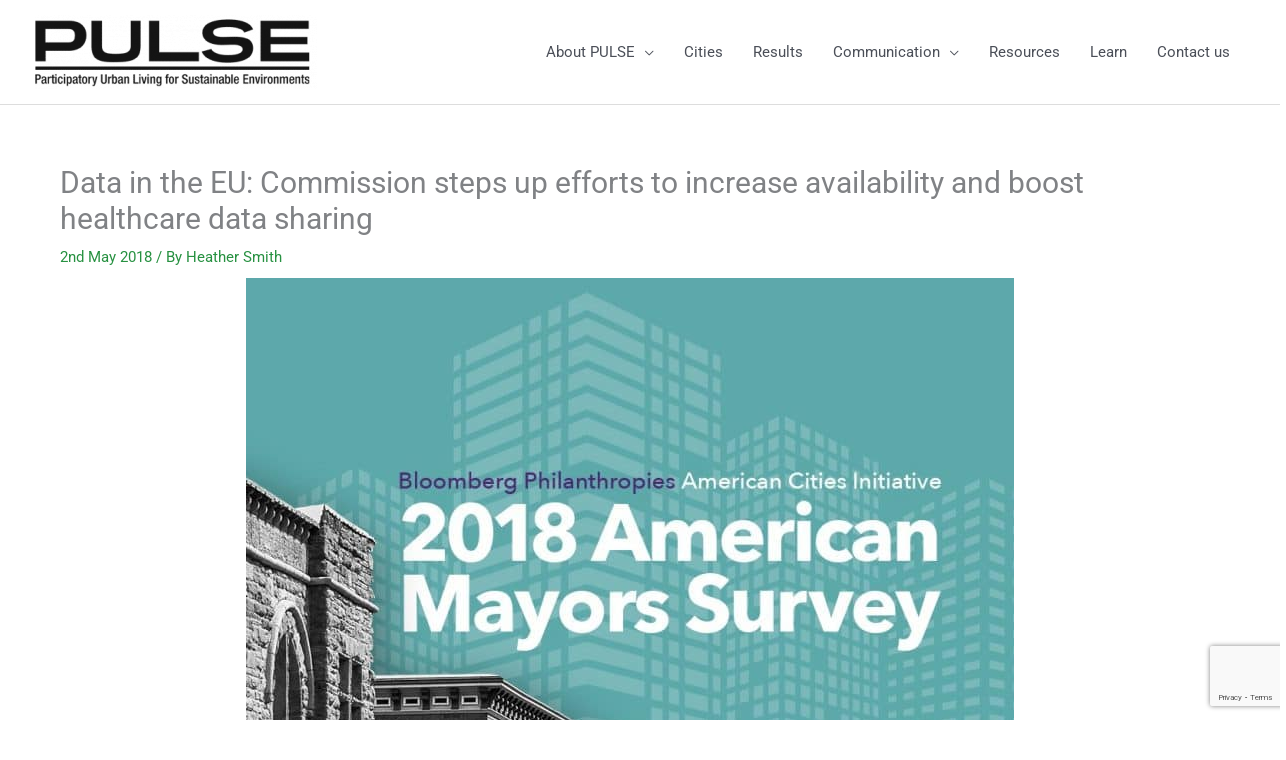

--- FILE ---
content_type: text/html; charset=utf-8
request_url: https://www.google.com/recaptcha/api2/anchor?ar=1&k=6LcGxOcUAAAAAD29q4K3mFqTFmMFUQ1nA3MZy-FR&co=aHR0cHM6Ly93d3cucHJvamVjdC1wdWxzZS5ldTo0NDM.&hl=en&v=PoyoqOPhxBO7pBk68S4YbpHZ&size=invisible&anchor-ms=20000&execute-ms=30000&cb=b2cmzd9dkxfw
body_size: 48678
content:
<!DOCTYPE HTML><html dir="ltr" lang="en"><head><meta http-equiv="Content-Type" content="text/html; charset=UTF-8">
<meta http-equiv="X-UA-Compatible" content="IE=edge">
<title>reCAPTCHA</title>
<style type="text/css">
/* cyrillic-ext */
@font-face {
  font-family: 'Roboto';
  font-style: normal;
  font-weight: 400;
  font-stretch: 100%;
  src: url(//fonts.gstatic.com/s/roboto/v48/KFO7CnqEu92Fr1ME7kSn66aGLdTylUAMa3GUBHMdazTgWw.woff2) format('woff2');
  unicode-range: U+0460-052F, U+1C80-1C8A, U+20B4, U+2DE0-2DFF, U+A640-A69F, U+FE2E-FE2F;
}
/* cyrillic */
@font-face {
  font-family: 'Roboto';
  font-style: normal;
  font-weight: 400;
  font-stretch: 100%;
  src: url(//fonts.gstatic.com/s/roboto/v48/KFO7CnqEu92Fr1ME7kSn66aGLdTylUAMa3iUBHMdazTgWw.woff2) format('woff2');
  unicode-range: U+0301, U+0400-045F, U+0490-0491, U+04B0-04B1, U+2116;
}
/* greek-ext */
@font-face {
  font-family: 'Roboto';
  font-style: normal;
  font-weight: 400;
  font-stretch: 100%;
  src: url(//fonts.gstatic.com/s/roboto/v48/KFO7CnqEu92Fr1ME7kSn66aGLdTylUAMa3CUBHMdazTgWw.woff2) format('woff2');
  unicode-range: U+1F00-1FFF;
}
/* greek */
@font-face {
  font-family: 'Roboto';
  font-style: normal;
  font-weight: 400;
  font-stretch: 100%;
  src: url(//fonts.gstatic.com/s/roboto/v48/KFO7CnqEu92Fr1ME7kSn66aGLdTylUAMa3-UBHMdazTgWw.woff2) format('woff2');
  unicode-range: U+0370-0377, U+037A-037F, U+0384-038A, U+038C, U+038E-03A1, U+03A3-03FF;
}
/* math */
@font-face {
  font-family: 'Roboto';
  font-style: normal;
  font-weight: 400;
  font-stretch: 100%;
  src: url(//fonts.gstatic.com/s/roboto/v48/KFO7CnqEu92Fr1ME7kSn66aGLdTylUAMawCUBHMdazTgWw.woff2) format('woff2');
  unicode-range: U+0302-0303, U+0305, U+0307-0308, U+0310, U+0312, U+0315, U+031A, U+0326-0327, U+032C, U+032F-0330, U+0332-0333, U+0338, U+033A, U+0346, U+034D, U+0391-03A1, U+03A3-03A9, U+03B1-03C9, U+03D1, U+03D5-03D6, U+03F0-03F1, U+03F4-03F5, U+2016-2017, U+2034-2038, U+203C, U+2040, U+2043, U+2047, U+2050, U+2057, U+205F, U+2070-2071, U+2074-208E, U+2090-209C, U+20D0-20DC, U+20E1, U+20E5-20EF, U+2100-2112, U+2114-2115, U+2117-2121, U+2123-214F, U+2190, U+2192, U+2194-21AE, U+21B0-21E5, U+21F1-21F2, U+21F4-2211, U+2213-2214, U+2216-22FF, U+2308-230B, U+2310, U+2319, U+231C-2321, U+2336-237A, U+237C, U+2395, U+239B-23B7, U+23D0, U+23DC-23E1, U+2474-2475, U+25AF, U+25B3, U+25B7, U+25BD, U+25C1, U+25CA, U+25CC, U+25FB, U+266D-266F, U+27C0-27FF, U+2900-2AFF, U+2B0E-2B11, U+2B30-2B4C, U+2BFE, U+3030, U+FF5B, U+FF5D, U+1D400-1D7FF, U+1EE00-1EEFF;
}
/* symbols */
@font-face {
  font-family: 'Roboto';
  font-style: normal;
  font-weight: 400;
  font-stretch: 100%;
  src: url(//fonts.gstatic.com/s/roboto/v48/KFO7CnqEu92Fr1ME7kSn66aGLdTylUAMaxKUBHMdazTgWw.woff2) format('woff2');
  unicode-range: U+0001-000C, U+000E-001F, U+007F-009F, U+20DD-20E0, U+20E2-20E4, U+2150-218F, U+2190, U+2192, U+2194-2199, U+21AF, U+21E6-21F0, U+21F3, U+2218-2219, U+2299, U+22C4-22C6, U+2300-243F, U+2440-244A, U+2460-24FF, U+25A0-27BF, U+2800-28FF, U+2921-2922, U+2981, U+29BF, U+29EB, U+2B00-2BFF, U+4DC0-4DFF, U+FFF9-FFFB, U+10140-1018E, U+10190-1019C, U+101A0, U+101D0-101FD, U+102E0-102FB, U+10E60-10E7E, U+1D2C0-1D2D3, U+1D2E0-1D37F, U+1F000-1F0FF, U+1F100-1F1AD, U+1F1E6-1F1FF, U+1F30D-1F30F, U+1F315, U+1F31C, U+1F31E, U+1F320-1F32C, U+1F336, U+1F378, U+1F37D, U+1F382, U+1F393-1F39F, U+1F3A7-1F3A8, U+1F3AC-1F3AF, U+1F3C2, U+1F3C4-1F3C6, U+1F3CA-1F3CE, U+1F3D4-1F3E0, U+1F3ED, U+1F3F1-1F3F3, U+1F3F5-1F3F7, U+1F408, U+1F415, U+1F41F, U+1F426, U+1F43F, U+1F441-1F442, U+1F444, U+1F446-1F449, U+1F44C-1F44E, U+1F453, U+1F46A, U+1F47D, U+1F4A3, U+1F4B0, U+1F4B3, U+1F4B9, U+1F4BB, U+1F4BF, U+1F4C8-1F4CB, U+1F4D6, U+1F4DA, U+1F4DF, U+1F4E3-1F4E6, U+1F4EA-1F4ED, U+1F4F7, U+1F4F9-1F4FB, U+1F4FD-1F4FE, U+1F503, U+1F507-1F50B, U+1F50D, U+1F512-1F513, U+1F53E-1F54A, U+1F54F-1F5FA, U+1F610, U+1F650-1F67F, U+1F687, U+1F68D, U+1F691, U+1F694, U+1F698, U+1F6AD, U+1F6B2, U+1F6B9-1F6BA, U+1F6BC, U+1F6C6-1F6CF, U+1F6D3-1F6D7, U+1F6E0-1F6EA, U+1F6F0-1F6F3, U+1F6F7-1F6FC, U+1F700-1F7FF, U+1F800-1F80B, U+1F810-1F847, U+1F850-1F859, U+1F860-1F887, U+1F890-1F8AD, U+1F8B0-1F8BB, U+1F8C0-1F8C1, U+1F900-1F90B, U+1F93B, U+1F946, U+1F984, U+1F996, U+1F9E9, U+1FA00-1FA6F, U+1FA70-1FA7C, U+1FA80-1FA89, U+1FA8F-1FAC6, U+1FACE-1FADC, U+1FADF-1FAE9, U+1FAF0-1FAF8, U+1FB00-1FBFF;
}
/* vietnamese */
@font-face {
  font-family: 'Roboto';
  font-style: normal;
  font-weight: 400;
  font-stretch: 100%;
  src: url(//fonts.gstatic.com/s/roboto/v48/KFO7CnqEu92Fr1ME7kSn66aGLdTylUAMa3OUBHMdazTgWw.woff2) format('woff2');
  unicode-range: U+0102-0103, U+0110-0111, U+0128-0129, U+0168-0169, U+01A0-01A1, U+01AF-01B0, U+0300-0301, U+0303-0304, U+0308-0309, U+0323, U+0329, U+1EA0-1EF9, U+20AB;
}
/* latin-ext */
@font-face {
  font-family: 'Roboto';
  font-style: normal;
  font-weight: 400;
  font-stretch: 100%;
  src: url(//fonts.gstatic.com/s/roboto/v48/KFO7CnqEu92Fr1ME7kSn66aGLdTylUAMa3KUBHMdazTgWw.woff2) format('woff2');
  unicode-range: U+0100-02BA, U+02BD-02C5, U+02C7-02CC, U+02CE-02D7, U+02DD-02FF, U+0304, U+0308, U+0329, U+1D00-1DBF, U+1E00-1E9F, U+1EF2-1EFF, U+2020, U+20A0-20AB, U+20AD-20C0, U+2113, U+2C60-2C7F, U+A720-A7FF;
}
/* latin */
@font-face {
  font-family: 'Roboto';
  font-style: normal;
  font-weight: 400;
  font-stretch: 100%;
  src: url(//fonts.gstatic.com/s/roboto/v48/KFO7CnqEu92Fr1ME7kSn66aGLdTylUAMa3yUBHMdazQ.woff2) format('woff2');
  unicode-range: U+0000-00FF, U+0131, U+0152-0153, U+02BB-02BC, U+02C6, U+02DA, U+02DC, U+0304, U+0308, U+0329, U+2000-206F, U+20AC, U+2122, U+2191, U+2193, U+2212, U+2215, U+FEFF, U+FFFD;
}
/* cyrillic-ext */
@font-face {
  font-family: 'Roboto';
  font-style: normal;
  font-weight: 500;
  font-stretch: 100%;
  src: url(//fonts.gstatic.com/s/roboto/v48/KFO7CnqEu92Fr1ME7kSn66aGLdTylUAMa3GUBHMdazTgWw.woff2) format('woff2');
  unicode-range: U+0460-052F, U+1C80-1C8A, U+20B4, U+2DE0-2DFF, U+A640-A69F, U+FE2E-FE2F;
}
/* cyrillic */
@font-face {
  font-family: 'Roboto';
  font-style: normal;
  font-weight: 500;
  font-stretch: 100%;
  src: url(//fonts.gstatic.com/s/roboto/v48/KFO7CnqEu92Fr1ME7kSn66aGLdTylUAMa3iUBHMdazTgWw.woff2) format('woff2');
  unicode-range: U+0301, U+0400-045F, U+0490-0491, U+04B0-04B1, U+2116;
}
/* greek-ext */
@font-face {
  font-family: 'Roboto';
  font-style: normal;
  font-weight: 500;
  font-stretch: 100%;
  src: url(//fonts.gstatic.com/s/roboto/v48/KFO7CnqEu92Fr1ME7kSn66aGLdTylUAMa3CUBHMdazTgWw.woff2) format('woff2');
  unicode-range: U+1F00-1FFF;
}
/* greek */
@font-face {
  font-family: 'Roboto';
  font-style: normal;
  font-weight: 500;
  font-stretch: 100%;
  src: url(//fonts.gstatic.com/s/roboto/v48/KFO7CnqEu92Fr1ME7kSn66aGLdTylUAMa3-UBHMdazTgWw.woff2) format('woff2');
  unicode-range: U+0370-0377, U+037A-037F, U+0384-038A, U+038C, U+038E-03A1, U+03A3-03FF;
}
/* math */
@font-face {
  font-family: 'Roboto';
  font-style: normal;
  font-weight: 500;
  font-stretch: 100%;
  src: url(//fonts.gstatic.com/s/roboto/v48/KFO7CnqEu92Fr1ME7kSn66aGLdTylUAMawCUBHMdazTgWw.woff2) format('woff2');
  unicode-range: U+0302-0303, U+0305, U+0307-0308, U+0310, U+0312, U+0315, U+031A, U+0326-0327, U+032C, U+032F-0330, U+0332-0333, U+0338, U+033A, U+0346, U+034D, U+0391-03A1, U+03A3-03A9, U+03B1-03C9, U+03D1, U+03D5-03D6, U+03F0-03F1, U+03F4-03F5, U+2016-2017, U+2034-2038, U+203C, U+2040, U+2043, U+2047, U+2050, U+2057, U+205F, U+2070-2071, U+2074-208E, U+2090-209C, U+20D0-20DC, U+20E1, U+20E5-20EF, U+2100-2112, U+2114-2115, U+2117-2121, U+2123-214F, U+2190, U+2192, U+2194-21AE, U+21B0-21E5, U+21F1-21F2, U+21F4-2211, U+2213-2214, U+2216-22FF, U+2308-230B, U+2310, U+2319, U+231C-2321, U+2336-237A, U+237C, U+2395, U+239B-23B7, U+23D0, U+23DC-23E1, U+2474-2475, U+25AF, U+25B3, U+25B7, U+25BD, U+25C1, U+25CA, U+25CC, U+25FB, U+266D-266F, U+27C0-27FF, U+2900-2AFF, U+2B0E-2B11, U+2B30-2B4C, U+2BFE, U+3030, U+FF5B, U+FF5D, U+1D400-1D7FF, U+1EE00-1EEFF;
}
/* symbols */
@font-face {
  font-family: 'Roboto';
  font-style: normal;
  font-weight: 500;
  font-stretch: 100%;
  src: url(//fonts.gstatic.com/s/roboto/v48/KFO7CnqEu92Fr1ME7kSn66aGLdTylUAMaxKUBHMdazTgWw.woff2) format('woff2');
  unicode-range: U+0001-000C, U+000E-001F, U+007F-009F, U+20DD-20E0, U+20E2-20E4, U+2150-218F, U+2190, U+2192, U+2194-2199, U+21AF, U+21E6-21F0, U+21F3, U+2218-2219, U+2299, U+22C4-22C6, U+2300-243F, U+2440-244A, U+2460-24FF, U+25A0-27BF, U+2800-28FF, U+2921-2922, U+2981, U+29BF, U+29EB, U+2B00-2BFF, U+4DC0-4DFF, U+FFF9-FFFB, U+10140-1018E, U+10190-1019C, U+101A0, U+101D0-101FD, U+102E0-102FB, U+10E60-10E7E, U+1D2C0-1D2D3, U+1D2E0-1D37F, U+1F000-1F0FF, U+1F100-1F1AD, U+1F1E6-1F1FF, U+1F30D-1F30F, U+1F315, U+1F31C, U+1F31E, U+1F320-1F32C, U+1F336, U+1F378, U+1F37D, U+1F382, U+1F393-1F39F, U+1F3A7-1F3A8, U+1F3AC-1F3AF, U+1F3C2, U+1F3C4-1F3C6, U+1F3CA-1F3CE, U+1F3D4-1F3E0, U+1F3ED, U+1F3F1-1F3F3, U+1F3F5-1F3F7, U+1F408, U+1F415, U+1F41F, U+1F426, U+1F43F, U+1F441-1F442, U+1F444, U+1F446-1F449, U+1F44C-1F44E, U+1F453, U+1F46A, U+1F47D, U+1F4A3, U+1F4B0, U+1F4B3, U+1F4B9, U+1F4BB, U+1F4BF, U+1F4C8-1F4CB, U+1F4D6, U+1F4DA, U+1F4DF, U+1F4E3-1F4E6, U+1F4EA-1F4ED, U+1F4F7, U+1F4F9-1F4FB, U+1F4FD-1F4FE, U+1F503, U+1F507-1F50B, U+1F50D, U+1F512-1F513, U+1F53E-1F54A, U+1F54F-1F5FA, U+1F610, U+1F650-1F67F, U+1F687, U+1F68D, U+1F691, U+1F694, U+1F698, U+1F6AD, U+1F6B2, U+1F6B9-1F6BA, U+1F6BC, U+1F6C6-1F6CF, U+1F6D3-1F6D7, U+1F6E0-1F6EA, U+1F6F0-1F6F3, U+1F6F7-1F6FC, U+1F700-1F7FF, U+1F800-1F80B, U+1F810-1F847, U+1F850-1F859, U+1F860-1F887, U+1F890-1F8AD, U+1F8B0-1F8BB, U+1F8C0-1F8C1, U+1F900-1F90B, U+1F93B, U+1F946, U+1F984, U+1F996, U+1F9E9, U+1FA00-1FA6F, U+1FA70-1FA7C, U+1FA80-1FA89, U+1FA8F-1FAC6, U+1FACE-1FADC, U+1FADF-1FAE9, U+1FAF0-1FAF8, U+1FB00-1FBFF;
}
/* vietnamese */
@font-face {
  font-family: 'Roboto';
  font-style: normal;
  font-weight: 500;
  font-stretch: 100%;
  src: url(//fonts.gstatic.com/s/roboto/v48/KFO7CnqEu92Fr1ME7kSn66aGLdTylUAMa3OUBHMdazTgWw.woff2) format('woff2');
  unicode-range: U+0102-0103, U+0110-0111, U+0128-0129, U+0168-0169, U+01A0-01A1, U+01AF-01B0, U+0300-0301, U+0303-0304, U+0308-0309, U+0323, U+0329, U+1EA0-1EF9, U+20AB;
}
/* latin-ext */
@font-face {
  font-family: 'Roboto';
  font-style: normal;
  font-weight: 500;
  font-stretch: 100%;
  src: url(//fonts.gstatic.com/s/roboto/v48/KFO7CnqEu92Fr1ME7kSn66aGLdTylUAMa3KUBHMdazTgWw.woff2) format('woff2');
  unicode-range: U+0100-02BA, U+02BD-02C5, U+02C7-02CC, U+02CE-02D7, U+02DD-02FF, U+0304, U+0308, U+0329, U+1D00-1DBF, U+1E00-1E9F, U+1EF2-1EFF, U+2020, U+20A0-20AB, U+20AD-20C0, U+2113, U+2C60-2C7F, U+A720-A7FF;
}
/* latin */
@font-face {
  font-family: 'Roboto';
  font-style: normal;
  font-weight: 500;
  font-stretch: 100%;
  src: url(//fonts.gstatic.com/s/roboto/v48/KFO7CnqEu92Fr1ME7kSn66aGLdTylUAMa3yUBHMdazQ.woff2) format('woff2');
  unicode-range: U+0000-00FF, U+0131, U+0152-0153, U+02BB-02BC, U+02C6, U+02DA, U+02DC, U+0304, U+0308, U+0329, U+2000-206F, U+20AC, U+2122, U+2191, U+2193, U+2212, U+2215, U+FEFF, U+FFFD;
}
/* cyrillic-ext */
@font-face {
  font-family: 'Roboto';
  font-style: normal;
  font-weight: 900;
  font-stretch: 100%;
  src: url(//fonts.gstatic.com/s/roboto/v48/KFO7CnqEu92Fr1ME7kSn66aGLdTylUAMa3GUBHMdazTgWw.woff2) format('woff2');
  unicode-range: U+0460-052F, U+1C80-1C8A, U+20B4, U+2DE0-2DFF, U+A640-A69F, U+FE2E-FE2F;
}
/* cyrillic */
@font-face {
  font-family: 'Roboto';
  font-style: normal;
  font-weight: 900;
  font-stretch: 100%;
  src: url(//fonts.gstatic.com/s/roboto/v48/KFO7CnqEu92Fr1ME7kSn66aGLdTylUAMa3iUBHMdazTgWw.woff2) format('woff2');
  unicode-range: U+0301, U+0400-045F, U+0490-0491, U+04B0-04B1, U+2116;
}
/* greek-ext */
@font-face {
  font-family: 'Roboto';
  font-style: normal;
  font-weight: 900;
  font-stretch: 100%;
  src: url(//fonts.gstatic.com/s/roboto/v48/KFO7CnqEu92Fr1ME7kSn66aGLdTylUAMa3CUBHMdazTgWw.woff2) format('woff2');
  unicode-range: U+1F00-1FFF;
}
/* greek */
@font-face {
  font-family: 'Roboto';
  font-style: normal;
  font-weight: 900;
  font-stretch: 100%;
  src: url(//fonts.gstatic.com/s/roboto/v48/KFO7CnqEu92Fr1ME7kSn66aGLdTylUAMa3-UBHMdazTgWw.woff2) format('woff2');
  unicode-range: U+0370-0377, U+037A-037F, U+0384-038A, U+038C, U+038E-03A1, U+03A3-03FF;
}
/* math */
@font-face {
  font-family: 'Roboto';
  font-style: normal;
  font-weight: 900;
  font-stretch: 100%;
  src: url(//fonts.gstatic.com/s/roboto/v48/KFO7CnqEu92Fr1ME7kSn66aGLdTylUAMawCUBHMdazTgWw.woff2) format('woff2');
  unicode-range: U+0302-0303, U+0305, U+0307-0308, U+0310, U+0312, U+0315, U+031A, U+0326-0327, U+032C, U+032F-0330, U+0332-0333, U+0338, U+033A, U+0346, U+034D, U+0391-03A1, U+03A3-03A9, U+03B1-03C9, U+03D1, U+03D5-03D6, U+03F0-03F1, U+03F4-03F5, U+2016-2017, U+2034-2038, U+203C, U+2040, U+2043, U+2047, U+2050, U+2057, U+205F, U+2070-2071, U+2074-208E, U+2090-209C, U+20D0-20DC, U+20E1, U+20E5-20EF, U+2100-2112, U+2114-2115, U+2117-2121, U+2123-214F, U+2190, U+2192, U+2194-21AE, U+21B0-21E5, U+21F1-21F2, U+21F4-2211, U+2213-2214, U+2216-22FF, U+2308-230B, U+2310, U+2319, U+231C-2321, U+2336-237A, U+237C, U+2395, U+239B-23B7, U+23D0, U+23DC-23E1, U+2474-2475, U+25AF, U+25B3, U+25B7, U+25BD, U+25C1, U+25CA, U+25CC, U+25FB, U+266D-266F, U+27C0-27FF, U+2900-2AFF, U+2B0E-2B11, U+2B30-2B4C, U+2BFE, U+3030, U+FF5B, U+FF5D, U+1D400-1D7FF, U+1EE00-1EEFF;
}
/* symbols */
@font-face {
  font-family: 'Roboto';
  font-style: normal;
  font-weight: 900;
  font-stretch: 100%;
  src: url(//fonts.gstatic.com/s/roboto/v48/KFO7CnqEu92Fr1ME7kSn66aGLdTylUAMaxKUBHMdazTgWw.woff2) format('woff2');
  unicode-range: U+0001-000C, U+000E-001F, U+007F-009F, U+20DD-20E0, U+20E2-20E4, U+2150-218F, U+2190, U+2192, U+2194-2199, U+21AF, U+21E6-21F0, U+21F3, U+2218-2219, U+2299, U+22C4-22C6, U+2300-243F, U+2440-244A, U+2460-24FF, U+25A0-27BF, U+2800-28FF, U+2921-2922, U+2981, U+29BF, U+29EB, U+2B00-2BFF, U+4DC0-4DFF, U+FFF9-FFFB, U+10140-1018E, U+10190-1019C, U+101A0, U+101D0-101FD, U+102E0-102FB, U+10E60-10E7E, U+1D2C0-1D2D3, U+1D2E0-1D37F, U+1F000-1F0FF, U+1F100-1F1AD, U+1F1E6-1F1FF, U+1F30D-1F30F, U+1F315, U+1F31C, U+1F31E, U+1F320-1F32C, U+1F336, U+1F378, U+1F37D, U+1F382, U+1F393-1F39F, U+1F3A7-1F3A8, U+1F3AC-1F3AF, U+1F3C2, U+1F3C4-1F3C6, U+1F3CA-1F3CE, U+1F3D4-1F3E0, U+1F3ED, U+1F3F1-1F3F3, U+1F3F5-1F3F7, U+1F408, U+1F415, U+1F41F, U+1F426, U+1F43F, U+1F441-1F442, U+1F444, U+1F446-1F449, U+1F44C-1F44E, U+1F453, U+1F46A, U+1F47D, U+1F4A3, U+1F4B0, U+1F4B3, U+1F4B9, U+1F4BB, U+1F4BF, U+1F4C8-1F4CB, U+1F4D6, U+1F4DA, U+1F4DF, U+1F4E3-1F4E6, U+1F4EA-1F4ED, U+1F4F7, U+1F4F9-1F4FB, U+1F4FD-1F4FE, U+1F503, U+1F507-1F50B, U+1F50D, U+1F512-1F513, U+1F53E-1F54A, U+1F54F-1F5FA, U+1F610, U+1F650-1F67F, U+1F687, U+1F68D, U+1F691, U+1F694, U+1F698, U+1F6AD, U+1F6B2, U+1F6B9-1F6BA, U+1F6BC, U+1F6C6-1F6CF, U+1F6D3-1F6D7, U+1F6E0-1F6EA, U+1F6F0-1F6F3, U+1F6F7-1F6FC, U+1F700-1F7FF, U+1F800-1F80B, U+1F810-1F847, U+1F850-1F859, U+1F860-1F887, U+1F890-1F8AD, U+1F8B0-1F8BB, U+1F8C0-1F8C1, U+1F900-1F90B, U+1F93B, U+1F946, U+1F984, U+1F996, U+1F9E9, U+1FA00-1FA6F, U+1FA70-1FA7C, U+1FA80-1FA89, U+1FA8F-1FAC6, U+1FACE-1FADC, U+1FADF-1FAE9, U+1FAF0-1FAF8, U+1FB00-1FBFF;
}
/* vietnamese */
@font-face {
  font-family: 'Roboto';
  font-style: normal;
  font-weight: 900;
  font-stretch: 100%;
  src: url(//fonts.gstatic.com/s/roboto/v48/KFO7CnqEu92Fr1ME7kSn66aGLdTylUAMa3OUBHMdazTgWw.woff2) format('woff2');
  unicode-range: U+0102-0103, U+0110-0111, U+0128-0129, U+0168-0169, U+01A0-01A1, U+01AF-01B0, U+0300-0301, U+0303-0304, U+0308-0309, U+0323, U+0329, U+1EA0-1EF9, U+20AB;
}
/* latin-ext */
@font-face {
  font-family: 'Roboto';
  font-style: normal;
  font-weight: 900;
  font-stretch: 100%;
  src: url(//fonts.gstatic.com/s/roboto/v48/KFO7CnqEu92Fr1ME7kSn66aGLdTylUAMa3KUBHMdazTgWw.woff2) format('woff2');
  unicode-range: U+0100-02BA, U+02BD-02C5, U+02C7-02CC, U+02CE-02D7, U+02DD-02FF, U+0304, U+0308, U+0329, U+1D00-1DBF, U+1E00-1E9F, U+1EF2-1EFF, U+2020, U+20A0-20AB, U+20AD-20C0, U+2113, U+2C60-2C7F, U+A720-A7FF;
}
/* latin */
@font-face {
  font-family: 'Roboto';
  font-style: normal;
  font-weight: 900;
  font-stretch: 100%;
  src: url(//fonts.gstatic.com/s/roboto/v48/KFO7CnqEu92Fr1ME7kSn66aGLdTylUAMa3yUBHMdazQ.woff2) format('woff2');
  unicode-range: U+0000-00FF, U+0131, U+0152-0153, U+02BB-02BC, U+02C6, U+02DA, U+02DC, U+0304, U+0308, U+0329, U+2000-206F, U+20AC, U+2122, U+2191, U+2193, U+2212, U+2215, U+FEFF, U+FFFD;
}

</style>
<link rel="stylesheet" type="text/css" href="https://www.gstatic.com/recaptcha/releases/PoyoqOPhxBO7pBk68S4YbpHZ/styles__ltr.css">
<script nonce="zWzUuE8jLHXiZioW7Lf6ww" type="text/javascript">window['__recaptcha_api'] = 'https://www.google.com/recaptcha/api2/';</script>
<script type="text/javascript" src="https://www.gstatic.com/recaptcha/releases/PoyoqOPhxBO7pBk68S4YbpHZ/recaptcha__en.js" nonce="zWzUuE8jLHXiZioW7Lf6ww">
      
    </script></head>
<body><div id="rc-anchor-alert" class="rc-anchor-alert"></div>
<input type="hidden" id="recaptcha-token" value="[base64]">
<script type="text/javascript" nonce="zWzUuE8jLHXiZioW7Lf6ww">
      recaptcha.anchor.Main.init("[\x22ainput\x22,[\x22bgdata\x22,\x22\x22,\[base64]/[base64]/UltIKytdPWE6KGE8MjA0OD9SW0grK109YT4+NnwxOTI6KChhJjY0NTEyKT09NTUyOTYmJnErMTxoLmxlbmd0aCYmKGguY2hhckNvZGVBdChxKzEpJjY0NTEyKT09NTYzMjA/[base64]/MjU1OlI/[base64]/[base64]/[base64]/[base64]/[base64]/[base64]/[base64]/[base64]/[base64]/[base64]\x22,\[base64]\\u003d\\u003d\x22,\x22J8K3HDcrY3szGDsxwrDCjnTDqg/CvMOcw6EvwoY2w6zDisK5w71sRMOxwqvDu8OEJiTCnmbDqcKlwqA8wpUOw4Q/L3TCtWBdw50OfyfCmMOpEsO4SHnCukYyIMOawro7dW8yDcODw4bCvg8vwobDqcKsw4vDjMOvNxtWaMKSwrzCssOjdD/Cg8OHw7nChCfCmcOYwqHCtsKIwrJVPjjClsKGUcOAeiLCq8KgwpnClj8JwrPDl1wcwpDCsww/wr/CoMKlwpF2w6QVwpfDo8KdSsODwrfDqidcw5Eqwr9Nw6jDqcKtw6Atw7JjO8OgJCzDm0/DosOow5krw7gQw6g4w4ofTAZFA8KEMsKbwpU9IF7DpxLDs8OVQ0wfEsK+JHZmw4sTw7vDicOqw4XCucK0BMKwZMOKX1fDrcK2J8KKw6LCncOSJ8O1wqXCl1TDuW/DrT7Duio5HsKyB8O1cS3DgcKLBnYbw4zCnwTCjmk2wpXDvMKcw7Aawq3CuMO0A8KKNMKROMOGwrMLET7CqVFtYg7CtMOGahETP8KDwoscwqMlQcOFw5pXw71wwqhTVcOcEcK8w7NURTZuw6h9woHCucOKW8OjZT3CjsOUw5dbw7/[base64]/Dtk3Dn3nDpcOfwq/Ctz9YMcKZwqfCgi7CsHfCqsK/wrLDmsOKXnNrMEHDskUbQRVEI8OUwrDCq3hAU1ZzdgvCvcKcc8OpfMOWCMK2P8OjwrtqKgXDtcOOHVTDj8KFw5gCC8Ovw5d4wo7CtndKworDgFU4JsOubsOdWMOaWlfCgEXDpyt8woXDuR/Crl8yFVTDgcK2OcOPWy/DrGhQKcKVwp1WMgnClCxLw5puw7DCncO5wq1DXWzCoCXCvSg0w73Dkj0Gwq/Dm19Uwp/CjUldw4jCnCsjwpYXw5c3wp0Lw51Jw6whIcKxwojDv0XChcOQI8KEUMKIwrzCgS5BSSEQY8KDw4TCi8OWHMKGwoBywoARCxJaworCkF4Aw7fCqSxcw7vCkVFLw5EQw47DlgUpwocZw6TCssKHbnzDrDxPacOITcKLwo3ClMO2dgsNNsOhw67CuSPDlcKaw6/DpsO7d8KNPy0UfAgfw47Cm094w4/Du8KYwphqwqkTwrjCoinCgcORVsKgwrloex08FsO8wqEzw5jCpMOGwqZ0AsK9C8OhSlXDlsKWw7zDuAnCo8KdcsOPYsOQPEdXdD8dwo5ew6Fyw7fDtS/CvxkmL8OidzjDolsXVcOCw5nChEhhwpPClxdGf1bCkl/DsipBw6FzCMOIXCJsw4c9IU5BwojCjT/DpMOqw51TBMO1KsKCOcKXw5wXXsKsw6HDo8OTUcKlw6fCssOZL1jDusKWw7YHEUjCrTHDqhJSK8ObakoJw63CjlTDgMOWPVPCoWNiw4FUwqPCk8K0wpzDusKqbQrCsXnCncKiw4zCgcO9PcOVw40twqvCn8K/[base64]/[base64]/DrVrClETDlMOQw7MLbcKtTMKANnjCsQtBw6nCjcK/wqV1w7vCjsKbw4HDvRIbJ8OIwq/CpsKHw5NhBsK8U2/CjsOjIzrDnsKlcMK4QEJ+WCNjw5AjaklaVMK9XcKTw73CosKlw4ESU8K7RcKjDx5UKcOIw7zDmkTDnX3CtHTCs15JRcK5aMO0woN7w597w642OhzDhMKFdwjDoMK2XsO7w4NTw4hwG8Kow7HCtcOWwoDDtifDjcOIw6bCoMKwfk/DrnVzUsOiwpbDhsKTwr1pTSgIPDrCmSR5woHCo00gw4/[base64]/CscKcIkYfw4spK8OPaz1KccOWwqhDYcKDw6TDq1DCqcKNwqIkw49pC8Omw6IaUGI+cD9Rw6YtVTHDvkZUw67Cr8KBfnIPR8KXP8KMPyR2wo7CiHx1bhdHIsKnwpzDmisHwp1Sw4FjN2rDhnrCosKxCMKMwqLCmcOHwpPDk8OtJj/Cn8KTdRjCqMODwoofwqjDvsKzwrh+ZMOQwq9lwp8RwqnDpFQ2w6pFYMOhwqoaFMO5w5LCl8Ouw4YHwq7DvsOZfsKxw6Fuwo/[base64]/wrEqWnpYw4U6WXPCsMO6blTCgzAxKMKMw6nCsMOfw4/Cu8Obw7tCw7/Dt8Kawqpgw4DDucOiwqDCusK1WA9mw6fCj8OiwpTDhCIMIiZRw5bDn8O2FHbDjFnDs8OzbVfCpcOZfsKywrvDuMO3w6/DhMKUw4dTw5Miwrdyw6nDlHDCr07DgnXDn8KXw7DCjQxHwqtPR8K+KsOWNcOOwoLChcKBX8KnwrNfZXN0C8KWHcOvw4ohwpZCf8K7wplBXCtHw4xbXcK3wqsew7HDr2dHRQXDt8OFwqvCs8OaKzXCmcO0wrtvwqQ5w4Z7O8OfKXgBP8OETsOzNcOaKQfCqVY/[base64]/[base64]/CoBEEw5nCqHzCsxXCrAhtwrXDgcODw69iFEUhw4LCug7DjsKrAHMpwq9uccKCw6UYwqR7w77DvhLDkgh+w4M6w70xwpvDnMOuwoHDtcKBw4skNsKLwrPCqiDDnMOJZlPCvVfCvsOiGiPCnMKmflzCjcOywpMVAScbwrTDu24qYMOuVMOewp/CjjzClcKwQ8OHwrnDpSN2LCLCnzPDhsKGw61cwqPCqMOcwrzDsCPDocKBw5vCvCUpwqPCogDDvsKRDysNGhTDv8O1ZwHDnsKtwr8Iw6PCikIWw7otw6DDli3CrcO4w67ChsOaGMKPK8OyLcOQKcK/w4RxasO7w4bDh0FjVcOKE8K7ecKJFcOVBiPCjsK9wrw+YAXDkhDDkcKVw6XCrRU1wqVfwr/DjDbCkVhrw6PDgcOOw7TDh3NOw7RcS8OkP8OSwqgBUcKTbEo/w5PDhSzDtMKGwpUUK8KiLwsBwpA2wpYmKR7DhgEww5IZw4ppw7HCj1bCpH1swojDi0MKBXfDjV8WwrXCoGrDuGzDh8K3QjUmw47Cul3Dv0rDusO3w6/[base64]/wqPCjnZlwpPChwgMCcKBw6BTwpXCssODw68zwosCKMKsWxbDtWBMGsK1LDo8w5zCocOhU8O/P2Vxw4FoYcKeBMKYw6ovw5jCkcOaTwEdw6l8woXDvQzChcOcW8OhPRfDiMOgwqJyw6YBwr7DrHXCnXpWw65EMSDDrGQWIMOcw6nDmhJDwq7CtcO/[base64]/DusK1w65gw7PCjsOpw6/CsG15dAvChsKfwqrDjlFGw7p/wrvCsX9Kwq/DrxDDgsOkw51hwoPCqcOMwoMqVsO8LcODwqjDncK1wpVLVEM6w49owrvCqSbCuR8KR2UNNGnCkMK0VcKmwqxaAcOVCsK7fShUV8ORAjZUwpRCw4s+YsOqTcOUwobDuEvCsVVeR8Omwo3DiREsccK5AMOYXmZ+w5PDscOBCG/Dm8KHwp8EVmrDjcKqw7gWDsKiQ1bDmVovwqRKwrHDtMOGU8OJwqTCicKlwp/CmC9Aw6DDgcOrETLDgMKQw4JeD8OAHW5FCsKqcsOPw5PDq1InEsOITsOWwpnDhQDCgMOXdMOCIgPCtcKqC8Kzw7c0fwgYV8KdGcKdw5rDpMKpw7dHdMKpe8Oqw4ROw4fCg8K2Q1fDgx9lwoM0Ui9Cw6jDnn3Cp8OHWwFxwpczSVDDmcOgw7/DmMOPwpLDhMKBwrLDuQAqwpDCtUnCvcKuwrM4QCLDnsOAwoXCk8KkwrtewobDlgsOcmzDmzPCim8hPDrCuAw5wqHCnR8yA8OtK3xrWMOcwoHDjMOIwrTDsWA/XMKfO8KdFcOhw7YJAcKfLMK5wonCkWrCtMORwpZyw4XCqTM/FnvChcO3wr90BEkYw5pXw58OYMKzwofCs0oOw5wzEBHCpcKLwq9tw5nDs8OEWsK5RnVcIgsjYMOuwo7Dk8KpcD9mwqUxw53DtMKow7M0w7jDqgEEw5fCkRnCkk/[base64]/EMOuVMO0L1zDv1kLO8K6enHDncKkBQvDt8OCw7vChsOXNsOww5bCkGbCrMOXw77CkgzDj03DjcKEF8KCw4wGShZSwrMTCUZAw5TChcOOw6zDkMKFwofDusKHwq90XcO3w5nCqsOCw74kET7DmGFrA14/wp8Lw4BFwqTDrVbDonw6HhfCncOEUErCrD7Dq8KvMjrClcKfwrbCuMKnImIuI356EcK/w4oQKjDCmWBxwpPDhEt4w7I2wqLDgsORDcOWw6fDrcKJOFfCg8K6N8OLwrw5wq7DucKTT2/Dhm0Aw7XDhHUEV8KJQ0Vxw67CtsO0w57DsMKIHWjCgA4/[base64]/Ck2TCmcOfw6XCjcKCw7DDlsKiw6nCq8KHwpQVw5xNwojCksKZcnnDscKFMBV7w5c7MjgPwqXDmlHClVLDuMO/[base64]/DhcKVwo7DjMOCAksfwoQmRHdeYsK6Jy3Cn8K/CMOycsK/[base64]/CnkbDo8KLw6VWPXUtw6DCmMKvw4zCjsKBFyccwpoAwoFRXzRaeMKgfB/DtMOmwqrCisOfwoTCiMOKw6nCnjHCqcKxHyDCq38REE5vwpnDp8OifsK+PsKnA1vDjsK1wow/eMO8eUd5WsOrV8K5bF3DmkjDjsKewrjDm8OJe8OiwqzDisKHw6HDn2MXw7I6w7sVJlwdVD9qwrzDplXCmEfCpALDlDDDsn/DiyjDtsOjw7kBLEDCgG1/WMOOwpkEwqzDk8KawpQEw44MCcOMOcKMwpBhKsOFwr/Co8Kvw5I8w4ROw5oUwqBjIsKuwqRyGRDCvXkuw5nDmRHChMOtw5U7GEDCpDdBwrw6w6M9IcOpSMOFwqthw7Jmw64Ewr59IkfDlAvDmBHDgG0hwpPDq8KBHsOAw4PDu8OMwqXDisKew5/[base64]/cxN+Txc7w5TDsgdOdcKcwpJ0wqIewpzDrkXCtMKvDMKEW8KoOsOQwpAAwpUibEM6a11nwrVMw785w5cichPDrcOxaMO7w7hcwo3Cm8KZw4fCrlpmwonCr8KEJMKGwqHCoMK/C1LCiXTDt8KkwpnDmsKEfsOPDzzDqMK7wqbDhFvCk8OyMwrCpcKweVwew4Edw7XDhUDDlW7DnMKQwoUfC37Dl1PDlcKBWsOeEcONYcOFJgDDtmYowrp/ZsKGNCB6WiR9wozDmMK6AHTDncOOw7TDicOyd3IXejLDqsONbMO/[base64]/wrbCnhlGLSRRMMKIKsKdw4I/wqhxRMKUR1BawqvCuUXDiF3Cj8KQw6nCncKAwr8Pw7RoFcO1w6bCjsK4HUnCqzNEwo/[base64]/Do0fDlWLCkV3Dgj3DhTnDpMObwpVow7bCscOEwrpVwpZrwqQXwrY2w6LDksKrLAzDrB7CrDjCn8OgUcONYMKnIcOobsKBAMKIcCQtRCnCvMKpCsKawoMSKhAABsOywrpgFcOoHcOwScKkwpjCkcOyw4w1OsOyTAbCrQTDqWrDtmHCompMwowPGGUATsKXwp3Dj3/[base64]/ClMOowrAMOMKqC3MtKMKYwoYpwpPCrsKKOcKBcTxDwo3DjWfDvng+BznDssOiw41nw55Nw6zCsXvCs8K6Z8OMwp97a8OTEcKCw4bDl1c5JMOxRWzCni/DmmxoYMOcwrXDqWEnK8KFw7pAdcOEXkrCr8KYDcKoS8OEKCfCu8OKCsOsByIiTULDp8K4LMKwwqhxLUhmw4AAWMKCw7LDqMOoMMKNwoN1UnvDrWDColNbCMKlLMOdw5bCs3vDpsKTIcKAB2PCjsOaB0RKYTDCnQ/Cj8Ouw7TCtyPDmkY/[base64]/CgsKDfHLDpX81w7LDsMKvw5LCj8K/[base64]/wr/Dv2tmJz9WJzBXB2jCu8ONeCMXfX/DoW/[base64]/w7JpEm15w43Dm8Okw7jDlMKgAArDoELDjsKZRDtrAn/Ds8OBO8OQVgBaHwcwDkTDu8OXRksBCmRLwqXDpynDk8KLw5Mfw6fCjF4mwpUowoBuf07DqsO9L8OYwr3ChMKsK8OjX8OGGzlEYgJLDgpXwpDCpEbCqEELFlPDpcK/[base64]/CrcOAT8KTEgnDtsKgfmMseF9FfMOxYjxLwr8PQ8Kdw50Yw5nCgFxOwqrCtMKJwoPDmcKKTcKoTggEISwHfwzDpsOBHxhNNsKoK1LChMKpwqHCtTEKwrzCjsKrQAc4wp4mLsKMIsKTbzPCucKmw70ADH3CmsKUP8K8wo4lw5XDokrCiz/DklkOw6Qcwr/Ci8OxwpEUHibDvcOqwrLDkk9ew5/Do8KTI8KGw73DpQnCksOhwpHCscKbwp/DjcOFwrPDtFfDnMOSw5hve2MRwrjCoMOvw7/DlhFnIDPCvFpjTcKmHsK6w67DicKxwoMLwrocUsOWXRXCuB3DtmbCucKFFcOCw59bbcOXXsOtw6PClMO8OcKRQ8Kkwq/DvFwuJsOpZhjClxnDlFjDp2oSw783HGzCpsKKwq/Do8KTKMORI8KYSsOWecKZNWwHw7UDWH80woLCoMKQEDjDrMO4F8Orwo91wrQvWcOPw6jDo8K4LsO0KDnDnMK5KCNoGGbCj1hPw7M1wp/DgsKFf8KlRMOvwotwwpIjB1xsLRHDicOPwrDDgMKHa2NrC8OXGAlIw613GCRzRMKUYMONL1HDtRDCoHJEwp3CtjbCl1nCmz1tw4N3Mm4cNMKXasKADS1HDDFxHMOFwozCii3DhsOQw57Dt1XCpsKswosUOH/CrsKQBMKqbkJow5BiwqXCscKowqrCrsKbw5NdC8OGw5clVcO8PEF5bDPDtE/[base64]/wrgFwrHCi8Kpw7/DqDDDi0DDrMKzCS3CmcKsfMOTXcK8XMK5Qg/CoMOcw4gRwrDChXI2OnjCq8KUwqYFa8KxVhPCkzDDoV8ywr90FQ5OwrQ3PcOTG2TDrVfCjcO/[base64]/XRgZODJPMMO4wrQvHMOJw5llw6/DnsKwHMOJwpVJHz5Zw6FBPw5ew4UyBsO4Ki8IwpbDnMKdwo40bcOKa8OIw5nChMKYw7d+wrbDrcKrAsK4wobDrGXCmghJD8OObEbCllPCrm0ga0vCvMKuwosWw71+UsOGYSfCmMOhw6/DhcOlT2zCtcOUw4d2w4x1GHNOAsKxVxFLwpbCj8OHEhoaTllhI8KGF8KrJCTDsDw+VcKgGMOUbEQfw73Dv8KZM8OFw4FGUXHDj3xhS1fDv8OJw4rCpD/DjQ/DvxzCqMO3JU4rXMKnFgNnwq9EwqXCr8KkYMK/cMK7eX1QwoTDvkQuO8OJw4HChMObAMKvw7zDscKJWV8ICsOiPMOlw7TCpnzDssOyeTDCs8K5aWPDmMKYFh47w4cYwoMzwrDCqnnDj8Kvw7kecMOnF8OzAMOMRMO/HsKHVsKnBMOvwpgCwpVlwpEOwoIHQcKZfRrCu8ODZHUaQyBzG8ORZcKAJ8KDwqkaTkDCslDCjn3DnsK/w4IhBUvDqsKtwp/DocOTwonCtcKOwqR7ZcOADDo7w4rCjsOWG1bCkgQ3NsKwP0TCpcOMwqZbSsK8w7h4woPDgcORM0s1w47CgsO6GG4Tw7zDsijDsh7DscOxAsOGPQkvwoLDvQLDlGXDsG1MwrBjLsOFw6jDggEEw7ZGwrIiVsOtwr8hGT/[base64]/CgsK2w6fDmcOywrY1w7vDgMKpSSXDjzt/FTPDjjJCw4h9H1HDsR/Ds8K+aR3CqsKHwpY/ES5FJ8OmKcKJw7/DvMK9wpTDpWwtSWzCjsOSA8Krw5FBeV7CgMKZwq/CpkJsXBrCu8KaQMOcwrzCgB9gwp5qwrvCk8OZXMOJw4fChn7ClgkOw7PDmjBhwpHDvcKTwqPCj8OwbsOGwoDCiGTCk1PDhUFgw4LDtlrCv8KXAFoMW8K6w7zDniRFGTTDmMKxCsKZwonDoQbDhsOdK8OmCVpLaMOxCsKjSHZvW8KWd8ONwq/CgsOYw5bDuyx4wr9Aw7rDgsOKLsKKVMKCTMOfGsOlYsKDw7PDvkHCrVHDrHxKJsKNw6TCu8OfwrzDqcKQd8Oew5nDn20mNBbCoyLDiTMVHMKQw7bDhC/Dj1oWFcONwodBwrhkcn3CrXMdCcKCw4fCq8Omw4dKWcK0K8KGw4pYwqkvw7LDjMKtwrUtXUvCo8KIwpcUwpEyEMO9dsKRw63DpCcJRsOsJ8Kcw5zDqMOeeiFBw6vDoS3DvHrDiFA5OEEvTQHDu8KuRDkFwoPDsx7CnUfDq8KhwpzDncKCSx3CqgrClDtnbV/Ch1TCikfDuMOoCyHDqMKUw6fDt1xRw5R5w4rCvRHCvMKyJsKxw5DDu8OlwqfDqlFgw7zCugRzw5nCs8OAwqHCsnhGwp3ChXDCpcK+DcKlwpjCvU85wql4fFTDg8KLwq5GwptPWC9ew4rDiGNZwoJ4w4/[base64]/DrMOlw51cwoB2EcOCMsKFw4srwqsYwoXDok3DjcKMA31dwrnDmkrCnkbChQLDvlrDmkrCtcO4wqpfVcOoUmMUJsKPTcKvAh9zHy7CtAXDqcOUw6TCki1pwrMyUU8/w5Qdw65UwrjCj0fCqVEDw7sLTSvCscKGw5vCucOeBU1VT8K+MFouwqFGccKPdMOTZsKkwp8mw53CisK5woh4w6VuGcKTw6LDoibDnjhCwqbCp8OqNsOqwqw1CA7ChRfCsMOMQMO0P8OkKTvCgBciCcK/wr7Co8Oiw48Swq7CqMKfecOzZyk+DMKsH3dOblzDgsOCw7wGw6fDkwbCrsOfJcKmw5gPZsKEw4jCisOBVSnDjmPCtsKyccOrw5DCrBzCggkIB8OVIsKVwpfDji3Dm8KcwqXCjcKFwp0rNzbCnsOfA0I/T8KLw7cPwrwewp/Cv1pow6Q7w5fCgxEzdl0/[base64]/WHzCiHvCog/DvcKxPcOIF8KHw7ltVsOcc8ORwpw/wpskJ3gMfMOnZy/Cl8KcwqTDvcOUw47Cu8OpJcKkZMOWfMOpCsOJwpJ4wqXCjzTClllofVvCgMKQbW/DhDcORH7CkXcrwoNPDMKLbRPCqCI5w6IhwpLDoULDqcOLw48lw790woVeXDDDqsKVwpp9ARtGwrzChGvClcOHCMK2TMOFwrDDkzIhOlBUfD/DlUHDhBnCtULDmgJuaQgPN8KcLxLDmVDChXbCo8KTw4XDksKiM8KpwpVLJMOaBsKGwojCpiLDlAlnGMObwrAGXSZqaEJRDcKaQzfDssOxw79kw5F1w6McFSPCmjbCl8OCw5PCr2tKw4/Cjn9Cw43DiUTClw87AibDkcKWw5/DqcK5wqAhwq/Dlg/CgsK6w77CqFLCrxvCsMOIVjhFI8Okwql0wqTDg3Jow5JlwrV/EcKew6QuVw3ChMKRwrZgwqMRfcOgEMKswoJ2wrkYw7hXw6/CkyrDqcOkZ0vDlDN8w7vDmsOiw5J4FxDDlMKYw4dxwo9/[base64]/DukzDmg5UY2rDmCE8w7J7wospCj9TaBHDjcKhwq0NYMK7eghOAsKbVVpYwooNwpHDrnp/WzXDqynDhcOeYcKSwoHDs3EqQcKfwpp0e8OeXgzDuSsJHCxVAXnDssKYwobDqcObw4nDlMOFVMOHVA4WwqfChGt2wrkIbcKHfEvCo8K+wrTCv8O8w5XCr8KTNMKEW8OXw4nCmzDCgcKhw7VVVG9uwp3DmMOrcsOICMKPH8Kqwr08EkA/HQ5dbV/DshLDjUbCp8KAw67CtGnDnMOlWcKLYcO1KQ8cwqgwIlUbwqI5wp/[base64]/CjcK9OsKrw7g0w4fDpcOKw650CMO9PcOIw7LCsW9CCwHDqgzCi13DusKpWsOfLCsnw7kzAgnCrcKnE8KGw6lvwolUw7AWwpLDlMKHwo3DhGZMEk/[base64]/DkcOiwr/DncO+wpfCiCvDkMKdKhRNcSp6w7jDo2rDl8Kca8KlHcOLw6PDjcK1BMO5wprCqHjCmMKDacO2BUjDjUMew7hqwp9CYcOSwozCgQ4dwqtZOyBMwqDDiVzDs8KxB8Omw6bCt30yQyDDhzB6bFXDgmx9w6R+b8OqwoVSRsOCwr8UwrcFO8K0N8Kqw7/DoMKgwpoRKGrDjkPCpl0jRnk8w4ALwpHClcKww5IIQcKCw6XCswXCkBfDiG3CnMKswrFBw5bDmMOKfMOAc8K3wr8lwqU1NRvDssKlwonChsKSSWfDpsK8wpLDpTgNw7Mxw6U/w4NzBXdvw6/[base64]/[base64]/Cv8OowrMyVcKRVzwiw5IAw5TDnMKHwo8aw6t6wrbCtcO/w5nDnMOww4s4FAvDqFHClUM2w45Zw6Fsw5TDtWc3wrMaE8KOScOmwo7CmiZ3UMKOEMOlw4Vgw6lzw5ghw6jDqX8Iwq9JGj9CD8OIeMOdwqvDhVU8fMOGFkdTfWRtVT0Ww6bCqMKTw61ew6N1S24zX8KdwrBbwq47w5/CsQNpwq/[base64]/Cq8KGwoLDu8KJaMOAwpZnwoHDtMOMwrlYw77DtcOzTsOaw64+WsOlci5fw7PDnMKFwpspNFXDhUbCpwAzVgVcw6XCtcO/woPCmcKSSMK/w7DCiUYkBcO/wr9ewrrDncKHAC3DvcKRw4rCoHYcwq3CvBZ0wqMqesKhw5gDWcOjFcOLccKPAMOWwpzDrhHCtsK0WkgzYUfCtMOyEcKtVF5mYQ4jwpFwwqh2KcOww6s9NA1XFMKPWcOWw7/CvQ7DjsOywqbDpT/Co2rDlMKNXsKtwrJdWcOdbMOvX03Cl8Okwr/Dhn95wo7Dk8KLdTrDv8O8wqrCgRXCmcKEVHN2w6NZJ8KGwosBw4TDnwnDhz0GWMOFwp8FF8Kre0TCiBRRw7XCicOXIcKRwoPCmk7DmsOtAWnCuhnDr8OoGsOfeMO8wonDh8KbJcO2wofDl8K0w4/CqkDDs8O2L2dVQW7CrRVKwqRKwqgRw7jCvnhYMMKrZMKoCsOwwosJeMOlwqfCoMKQIh/Dk8KHw6sDd8K7RU1fwqxJGMO6ZhseEHcmw69wHiAZU8O3U8K2UsOzwrTDrcO/w4low5wSasOswq1XaVYaw4fCjFUCF8OZX0xIwp7CqcKQwqZLw7DCg8OoUsO2w6/DqjzDl8OhDMOjw4zDjV7CnxLChsOJwp0/wpXDll/CpMOOeMOCN0rDrcO9KcKUJ8K5w58kwrBOw6gCRCDCmxHCgjjCisKvBAVMIB/CmlNzwqkmaCXCocKbal8EN8KewrN2w4vCshzDr8Kpw6Eow7jDsMOtwoo9PsO7wolsw4TDqcOxWnHCkDrDicOYwrNgXArCj8OiJSLDsMOracK7RAlGJ8KgwqHDvMKTFlDCksO+wrYuA2PDkMOwIA3ClcK7SwTDlMKxwrVGwqHDok3DkSt/w7UbFsO2wrtkw7x+N8O0U0tLRm08TMOyRmEDXMKxw5kBdB/DmU3Cl1UBTRgDw7HCksKEQsKDw7NKR8KvwrU4fj7CrWTChjJOwoZlw57CnT/CjcOqwr/DlD3DuxbCuR9GB8OHUMOlwrkkQSrDpcKqFsOYw4HCjRAgw5fDu8K5ZCB9wpo6dcKQw7R7w6vDlxfDkXbDh2vDowQww59EAibCqHHDm8KVw4BIRx/[base64]/VMK0O8OfwoxcOMOuG2krNMOfwrptByFBK8OPw4daMU5Hw6HDlhIaw6PDnsKNS8OMU27CpmQxdD3Dqj9mIMOpWsKxccK8w5PDrcOBHmgaBcK2JSrClcKEwqZOSGw2dsKwPQ98wpvClMKlYMO3CsKPw7PDrcO/G8KpHsKDw4rCgcKiwpFlw7fCjU4DU1pTT8KAccKASGDDk8K6w4tbByE3w5jCicKddcK+LmDCnMO8aVtewrEeW8KpNcKJwqQDw7MJEMKSw49ZwpxmwqfDsMKuDgEEHsOdSTXCvFXCgcOvwqxiwrwSwrUfw5bDscOxw7nCuX7Diy3Di8O/SMKxGBV0Y2fDhinDtcK+P14BSB5WAWTCixFVfQ4pw7fCksOeJsK6OVYMw4jDmiDDvC/CpsO/w5vDjzMvYsOiwrFUT8K9a1DCo3bCoMOcwq15wrLCtUfCuMK8bHUtw4XCnMO4PMOHN8OgwrzDsRDCsUhwDB7ChcOrw6fCoMKkRinCisOlwpTCgXxyfzfCmMOBE8KRM0nDmsKJGsKUbwLDk8OpNcOQeDPDg8O8OcOVw4hzw5ZUwp/DtMO1I8KxwowDwo91WHfCmMOJMsKdwp7CvMO3wrlDw7DDksOSIH1Kwr/Dn8OKw5xLw4/[base64]/CosO0VcKDw7k9MFI9Ligcwq0fSS7DuMOQPsKzXMOfTcKMwp/CmMOkTGcJDyLCk8OUQ1PDnGPDplE7wqVdHsO8w4ZfwoDCvQkzw6/Dn8KowpB2B8OLwonCvVnDkMKJw5hoW3Ypw6HDlsO8wq3DsGUwdWZPLnbCqsK0wqfCqMOXwrVvw5Ezw6/Cm8OBw752aXjCnmHCvEANTknDncKJIMOYN2Buw6PDolQhcgTCt8K4wpM6QMOqTSRuIEpowot7wpLCg8O0w7TDtjguw4jDrsOiw4TCsywFbwNhwq/DpUFawpwFNsKfe8OMXVNRw4vDmMOMfgBpQSjCv8OdSyzCscOAaxFHZyUKw7pXJnnDhsK2bMKmwqMkwr7Do8KSOnzCgHklKy1df8K9w5jCjwXDrcOtw4VkZg9hw5xyOsKCf8OpwpRhXVhHRsKpwpEIBl19PSjDnRPDpsOUO8OIwoIHw6NgSMO/[base64]/DrsKiwobCq3TDjWPCgnl4c8OKfcKSwqpTPXnCsm1bwoJWwpjCoiVEwr3CkyLDv0oCSxTDpyLDnRpYw4czTcK7McKQAVzDv8KNwrHChMKYw6PDrcO6HsOkdMOXw55owpPDg8OFw5FCw6/CscKPCFjDtjUhw5fCjD3Cl2vCmsKywoQzwqrCnkvClRl2CsOvw7LCu8OTJB/CjMO7wr8WwpLCpgDCgsO8UMOfwqjDgMKMwrY3AMOsH8OPw6TDgiLDtcO0wofCmRPDlzIfIsK6T8KDBMK0w545w7LCoCF3PsOQw6vCnAcIJcOGwqTDn8O+FcOAw4XDmMOawoB/O1oLwqcZEsOqw53DlilpwpfDqUvCsz/DicK6w5gXM8K1wpxXADhtw7jDhyxKUm0TfcKJesOcdlfCg3fCvXMEBgJWw7HChn43JsKPE8OgeRLDlAxwMcKUw44lYsO/wrdaYsK/[base64]/Dvz0bFU3CpMOOwqB1LHlBTMO0w7TClcODOlQfwojCq8OJw4jCt8KPwoQdC8OXUMKtwoA4w7bCuz81RnlnA8OOGUzCtcOSKXh+wrTCusK/w7xoKzfCpi7CrcOBBMOfNAHCvy4dw44uNSLDq8O+TcOOP1pEO8K/ElB7wpQew6HCksOjVxrCi2Rnw57CscKQwrEjw6rDqMO+wozCrE3CpDNYwrLCvsO2wpk8NmZhwqBsw60Vw4bCkl12ZlnCphzDlgdwPicIJMOrGHwPwpg3RwZ7RT7DkVMHwqHDjsKDwp8LGRTCjlcPwoshw7TCnAt5WcK7Szl9wrEnKMKuwosHw6/CiVo/wrPCmsOvFCXDmyTDlHNqwrAdD8K5w4ccw7zCsMOzw4zCrj1JesK8UMOxOzDCqgzDoMKpwqlLW8K5w4MHV8Omw7Vvwop5fsK9KWTDuUvCncK4ejRKwot0HXPDh1hCw5/Dj8OqZcONH8OyIcKsw7TCu8O1wpxFw795ZALDvlYlV199wqBTXcKow5gDwqXDpEJEJ8ObYjx/WcKCwr/CrC8XwotTEgrDjTrCvVbCpmvDvcKSRcKCwqQiHxxqw5tgw5B8w4d8bgvCscOUQw/DjWFEIcK5w5zCkQFzWnfDmgbCg8Ktwqk8wqoJLDQiI8Kewp8Vw41iw5wtbAQcVcOOwrhOwrPDhcORMMOfbl9/KsO/PA5AfTHDjMOxAMOKB8OeAsKvw4rCrsO8w5Y1w68lwqXCqGlkcFlewqXDk8Kmw6l/[base64]/[base64]/w4jClhnDgABFXivCtsKxMnrCn8K0X8KmwoZAwoHDgGM+wrwmwq0Fw7TChsOWKGrCr8KfwqzChxPDm8KKw7fDoMKxA8KXw7nDsGcsNMKQwot2FENSwozDgQDCpCIlVR3DlhPDrBVuFsKfUEMGwpsewrFxwqPCgj/Dtl3CkcOOQF1UZcOfXArDsl0lP3UewoLDqsOwBx9mS8KBf8K/wo0Hw5bCo8Orw5xzY3c9fAlqTsOmNsKoR8OdWj3DiV/ClXnDrm0NWjsGw6xmEkXCt3ASfsOWw7QTccOxw5Juwos3w4LCksOkw6HDkirDjBDCuSR4wrFrwp3Dp8Kzw5PCmidawrvCrX/DpsKfw64bwrXCsxPChklTLW0KZDTCjcK3woRIwp/DhUjDkMOswptew6PCjMKSHcK7H8OkGxDDljQEw4vChsOzw4vDq8OHAMOrDHsfwo9XC0LDhcODwrx9wpjDhXbDv0nDlcOXZcOrw4QAw5dQV0/CqB/DvAdSLSHCsmfDmMONMhzDqHJ6w6HCjMOLw7nCsGtGw4dIKG3CvCxVw7rDisOJCMOQeX5uLWXDpz7CqcO+w7jDvMOhwrfCosOJwrRLw7DCsMOQYhsSwolMwrHDpl/DiMOjwpZEbcODw5QcDcKcw7RQw6wrIHrDrcKWXcOxWcOHwr/DvsOawqdVY3I9w7DDinRACFTCv8O2JzMxwozDjcKcwpUAV8OBKXgDN8KDHMKtwrfCgMOsGcKwwoPDgcKKQ8K2JMOUWyViw6o0YWNDbcOEfAdfKl/[base64]/DlcOzVsKpw4/ChV/DjzjDk8KZw4/DuEU0ccK4w47Cr8O+M8OKwrEgwoLDmsOISMK8YMOLwqjDt8OwJQg9w78nA8KFJcO+w6vDvMKWDjRVe8KSY8Ocw4QGwqjDjMOWJsK+WsKQBHfDssKMwqpySsKkMwJPOMOqw4VIwoYmecOhP8O/[base64]/DqFDDuHxNwozCr2fCsMOhbcO3eTclMVXCrcOJwo5hw7omw78Ww43CvMKPScKxbMKiwrF4aSBoSsO0bXUswosrGlcbwqVOwrYuZTsaLS5AwrzDngTDu3fDqcOhwrc9woPCtxbDhcOHFF/[base64]/acKpKMOCa8OrMEnCgRXDkkPDuHIJGnFGZHgDwq0fw5XCqFXDs8KPaH4KMCDDgMOow601w4V4dy/CjsOIwrfChMOww6LCnjnDisOpw4g5wpLDqsKGw7huSwrDo8KVSsKyZ8KkacKZFcK0acKhIgVDQQvCiGHCusOMUHjChcKgw7LClsOJw4HCvBHCnj8awqPCtl4rQgnDl2E3w6HDuT/[base64]/[base64]/[base64]/V8K8TyZNw5AwOSx/w41RwrLDiFjDtGnCjsK0wp/DkMKiZRrDiMKUeXFqw4nDuSArw7hlSCNrw6DDpcOkw5HDucKoesKmwpDCicKkc8K4dsOmMsKMwocuT8K4OsKZLMO4AU/ClnjCkUTClcO6GiHCn8KRem3DtcOXRcK3WcOHA8KlwoDCnz7DpsOiw5RIKMKTZcKCFkoRcMK8w5zCs8KNw54ywqvDjBTCpsOqLy/Dr8KaeFZhwonCmMK7wqQDwoPClzDCncOgw7pGwp3Cg8KxEMKFw7cZS0cvUHnCncKgG8KgwpjChlrDu8ORwonCmcKxwrTDhQckIyDCswjCuXgZPRFnwoIrUMKAGwYJw67DvTrCt03CgcKHXsK4wqM+W8O8worCj33DqQRew6/Cq8KdS2tbw43ClhhJecOyVUXDp8O2YMOVw4Ejw5QMwqpFwp3DoHjCoMOmw6Uiw7bDksKBw4FTJi/CiADDu8KYwoVLw7nDu2zCmMOfw5LCqCFeV8KZwot3w5ELw75xPWDDumpXTjjCsMO6woTCp3xmwpsCw5ohwqzCvsOmb8KUPH/CgsOCw7LDjcKuIsKOcF3DvSlDRcKILHVfw5DDl0/DvcOgwpBuAAMGw4gNw53ClcOaw6HDjsKuw7R1FsOew5VkwqTDq8OvN8KlwqEHF0vCgBfCkcOowozDuWsrwpNnW8Ogwr3DhMK1fcO6w4ozw6HDsFo3NwcjJ2wUEljCssOWwp1TejfDusOnagPCmzF1wq/[base64]/[base64]/CiwYgGUt/w74jXz0SecOXw60vwpDChcOVw5LDl8KMECM0wpDCm8OyCnwRw7/[base64]/[base64]/CicKKKDMvZSJvw69EYm3CmcOUBcK9GVkXwr9Uwr5iG8KUZsOSw5XDp8Odw7rCpAIdQsKyOyLCmGh4EhAhwqo0RUgqCsKPFUVrTURsTnx+YlkzU8OXRxZXwo/CsE/DjMKXw4oXw4TDljbDilp3QcK+w57CsUI2E8KcbWzCl8ONwqAQw7LChmRXwpHCrcODwrHCocO9DsKywr7DqmsxD8OYwp1Gwoolwpk+OEEkQH89PsO5wrrDr8KdTcOawpPDoDBpw7/DjR4NwpF7w64Lw5A6esOyLcOQwpIRSMOEwrJDeTlWwoEnFkQUw6kfIsOowqTDiAzDo8KLwrTCuW/CrSPCjsO9VsONf8KYwrk/[base64]/DisOhw63DphfCtG8RenNBOHAswpnDvkHDtA/DkcOxLXbDgArDrSPCqA/CjMKGwpEdw4AzXm0qwo/DhXQew4XCssOZwqzCn3oAw4bDu1wBQFRzw5tyS8KGwpDCsy/DtErDksKnw4tQwoBydcOpw7vDsghkw75/DloZwrtoJiIaFGBYwplIUsK+NsKpKXNPfMKdaTzCmH7CkWnDtsKdwqzCo8KPwqFkwoYSY8O3FcOcMSw7wrgWwqdpNwnCscOuCgggwovDqWzCmhDCo3vDoT7DncOPw6BEwo9bwqFffCbDt1bDoRHCp8OpeHlAUMORUWE3V0/DpGIzHTfDlnlPH8OpwrISA2crZxjDh8K2AmVtwqbDmCjDm8K5w5MOTEPDkMOMH1HDqjtccsKXTXAaw57DimXDhsOuw4wQw4YtIcOBWX/[base64]/[base64]/DhMKATHzDjsKmwr4BwpDCucO6w4/[base64]/[base64]/LT4JWBzCjyIMwo81OcOpw43DpCYrwodBwrvCiAvCsBLDumXDhsKMw54MNcKNQ8KYw7h+w4HDkQ3DpcKCw4PDjMOdDMKCecOEOikOwr3CtRnCgynDjkBQw4Vfw7rCv8Okw60NSsOKAsOOw4XCpMO1SMK/w6DDn3nCr1DCsBrCpE5pw70DesKIwq92TlIyw6XDqFp5Az/DjzbCncOedE9bw7/CsSjDt25qwpN5wozDjsO+wrY6IsOkJsKEA8O+w4QDw7fCukJKecKnOMK5w4TCu8KZwo7Dv8KTTMKfwpHChcOjw7TDs8K9w58fwpJeQSsuJMKow5zDi8OqOU9ZGgYZw50rGTjCsMO5CsObw4HDmcOqw6nDocK9Q8OHGD3DqMKOA8OCRiDDrsKxw554wojCg8OMw6vDg0/CtnLDlMOJdi7DkALDjlF/w5DCv8Oqw6IuwpXCk8KJSMKswqPCisKfwpx5b8Khw6HDrQLDlGDDiiLDlDfDrcO0c8K/woHCn8OxwoHDsMKGwp/[base64]/[base64]/DtcKMXsKBNcKZw5bDgMK4w4RvIsORaMKDPnfCoALDpx4HKCbDs8K5wqUkLG9Gw6XCt1Q2UhvClns/KsK5egxcw5HCpzDCp1cBw5tuw7d+AzLCksK7NU4tJxhfw6DDiUZrwp3DuMKoRAHCj8KLw7bDt3fDtTzDjcKawoLDhsK1w5clMcOLwrLCkxzDoW/CqGPCjSViwpJYwrLDjQ3Dh0YJBMKeTcKZwo1xw4JMPwbDrxZCw4VwGcKlPi9Ew6kBwolYwpB9w5TDtMOsw6PDi8KAwr9mw7Fpw5XDkcKLHjnCqsOzacOzw7FvY8Kdciccw6RGw6zDmcK9JTFnwqAww63CmUFow5NWHzR5CcKhPSTCrsOIwrHDrEDCpBE5WngjLMK/ScOewpXDhz9GPgk\\u003d\x22],null,[\x22conf\x22,null,\x226LcGxOcUAAAAAD29q4K3mFqTFmMFUQ1nA3MZy-FR\x22,0,null,null,null,1,[21,125,63,73,95,87,41,43,42,83,102,105,109,121],[1017145,652],0,null,null,null,null,0,null,0,null,700,1,null,0,\x22CvYBEg8I8ajhFRgAOgZUOU5CNWISDwjmjuIVGAA6BlFCb29IYxIPCPeI5jcYADoGb2lsZURkEg8I8M3jFRgBOgZmSVZJaGISDwjiyqA3GAE6BmdMTkNIYxIPCN6/tzcYADoGZWF6dTZkEg8I2NKBMhgAOgZBcTc3dmYSDgi45ZQyGAE6BVFCT0QwEg8I0tuVNxgAOgZmZmFXQWUSDwiV2JQyGAA6BlBxNjBuZBIPCMXziDcYADoGYVhvaWFjEg8IjcqGMhgBOgZPd040dGYSDgiK/Yg3GAA6BU1mSUk0GhkIAxIVHRTwl+M3Dv++pQYZxJ0JGZzijAIZ\x22,0,0,null,null,1,null,0,0,null,null,null,0],\x22https://www.project-pulse.eu:443\x22,null,[3,1,1],null,null,null,1,3600,[\x22https://www.google.com/intl/en/policies/privacy/\x22,\x22https://www.google.com/intl/en/policies/terms/\x22],\x22n+o4HQMotFQPGPWYlATYLdSZ7GJ/M7HOeUf6a8NPRFo\\u003d\x22,1,0,null,1,1768532366473,0,0,[47,44,121,149],null,[137],\x22RC-3pE4EcNlS03DYg\x22,null,null,null,null,null,\x220dAFcWeA5NS0cJlwTGPchGQOfhRJIhxQ4xcoGz4rYh3s-kjameYhv9PwnzXOYrRPn51ktd0k1XnBjIRDYj1gnPVxc0qE6RgcpnPA\x22,1768615166636]");
    </script></body></html>